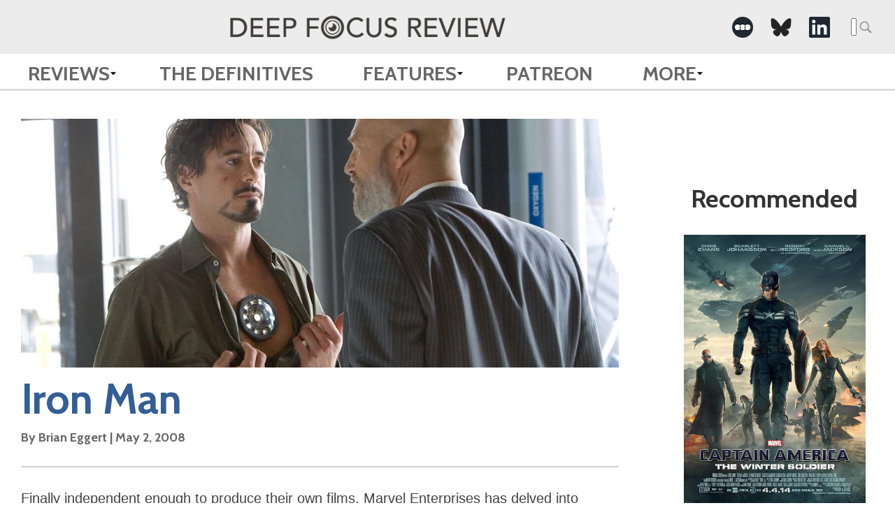

--- FILE ---
content_type: text/html; charset=UTF-8
request_url: https://www.deepfocusreview.com/reviews/iron-man/
body_size: 11984
content:


<!DOCTYPE HTML>
<html lang="en-US" class="no-js">
	<head>
		<meta charset="utf-8">
		
		<meta name="content-type" value="text/html">
		<meta name="viewport" content="width=device-width, initial-scale=1.0">
		<link rel="apple-touch-icon" sizes="57x57" href="https://www.deepfocusreview.com/wp-content/themes/dfr-2024/img/favicon/apple-icon-57x57.png">
		<link rel="apple-touch-icon" sizes="60x60" href="https://www.deepfocusreview.com/wp-content/themes/dfr-2024/img/favicon/apple-icon-60x60.png">
		<link rel="apple-touch-icon" sizes="72x72" href="https://www.deepfocusreview.com/wp-content/themes/dfr-2024/img/favicon/apple-icon-72x72.png">
		<link rel="apple-touch-icon" sizes="76x76" href="https://www.deepfocusreview.com/wp-content/themes/dfr-2024/img/favicon/apple-icon-76x76.png">
		<link rel="apple-touch-icon" sizes="114x114" href="https://www.deepfocusreview.com/wp-content/themes/dfr-2024/img/favicon/apple-icon-114x114.png">
		<link rel="apple-touch-icon" sizes="120x120" href="https://www.deepfocusreview.com/wp-content/themes/dfr-2024/img/favicon/apple-icon-120x120.png">
		<link rel="apple-touch-icon" sizes="144x144" href="https://www.deepfocusreview.com/wp-content/themes/dfr-2024/img/favicon/apple-icon-144x144.png">
		<link rel="apple-touch-icon" sizes="152x152" href="https://www.deepfocusreview.com/wp-content/themes/dfr-2024/img/favicon/apple-icon-152x152.png">
		<link rel="apple-touch-icon" sizes="180x180" href="https://www.deepfocusreview.com/wp-content/themes/dfr-2024/img/favicon/apple-icon-180x180.png">
		<link rel="icon" type="image/png" sizes="192x192"  href="https://www.deepfocusreview.com/wp-content/themes/dfr-2024/img/favicon/android-icon-192x192.png">
		<link rel="icon" type="image/png" sizes="32x32" href="https://www.deepfocusreview.com/wp-content/themes/dfr-2024/img/favicon/favicon-32x32.png">
		<link rel="icon" type="image/png" sizes="96x96" href="https://www.deepfocusreview.com/wp-content/themes/dfr-2024/img/favicon/favicon-96x96.png">
		<link rel="icon" type="image/png" sizes="16x16" href="https://www.deepfocusreview.com/wp-content/themes/dfr-2024/img/favicon/favicon-16x16.png">
		<!-- link rel="manifest" href="/img/favicon/manifest.json" -->
		<meta name="msapplication-TileColor" content="#ffffff">
		<meta name="msapplication-TileImage" content="https://www.deepfocusreview.com/wp-content/themes/dfr-2024/img/favicon/ms-icon-144x144.png">
		<meta name="theme-color" content="#ffffff">
		<script>
		  (function(i,s,o,g,r,a,m){i['GoogleAnalyticsObject']=r;i[r]=i[r]||function(){
		  (i[r].q=i[r].q||[]).push(arguments)},i[r].l=1*new Date();a=s.createElement(o),
		  m=s.getElementsByTagName(o)[0];a.async=1;a.src=g;m.parentNode.insertBefore(a,m)
		  })(window,document,'script','https://www.google-analytics.com/analytics.js','ga');

		  ga('create', 'UA-88334915-1', 'auto');
		  ga('send', 'pageview');
		</script>
		<meta name="google-site-verification" content="hpQVlg79AN8SSYt08SsU3KOKoFQER29ITO6dg8bPl6g" />
				<!-- start head -->
		<link rel="dns-prefetch" href="//cdn.hu-manity.co" />
		<!-- Cookie Compliance -->
		<script type="text/javascript">var huOptions = {"appID":"wwwdeepfocusreviewcom-8a62dda","currentLanguage":"en","blocking":false,"globalCookie":false,"isAdmin":false,"privacyConsent":true,"forms":[]};</script>
		<script type="text/javascript" src="https://cdn.hu-manity.co/hu-banner.min.js"></script><meta name='robots' content='index, follow, max-image-preview:large, max-snippet:-1, max-video-preview:-1' />

	<!-- This site is optimized with the Yoast SEO Premium plugin v26.5 (Yoast SEO v26.5) - https://yoast.com/wordpress/plugins/seo/ -->
	<title>Iron Man (2008) | Movie Review | Deep Focus Review</title>
	<meta name="description" content="Read a review and critical analysis of Iron Man by film critic Brian Eggert on Deep Focus Review." />
	<link rel="canonical" href="https://www.deepfocusreview.com/reviews/iron-man/" />
	<meta property="og:locale" content="en_US" />
	<meta property="og:type" content="article" />
	<meta property="og:title" content="Iron Man" />
	<meta property="og:description" content="Read a review and critical analysis of Iron Man by film critic Brian Eggert on Deep Focus Review." />
	<meta property="og:url" content="https://www.deepfocusreview.com/reviews/iron-man/" />
	<meta property="og:site_name" content="Deep Focus Review" />
	<meta property="article:modified_time" content="2024-11-07T21:16:36+00:00" />
	<meta property="og:image" content="https://www.deepfocusreview.com/wp-content/uploads/2024/07/Iron-Man-2008.jpg" />
	<meta property="og:image:width" content="1000" />
	<meta property="og:image:height" content="1482" />
	<meta property="og:image:type" content="image/jpeg" />
	<meta name="twitter:card" content="summary_large_image" />
	<meta name="twitter:label1" content="Est. reading time" />
	<meta name="twitter:data1" content="5 minutes" />
	<script type="application/ld+json" class="yoast-schema-graph">{"@context":"https://schema.org","@graph":[{"@type":"WebPage","@id":"https://www.deepfocusreview.com/reviews/iron-man/","url":"https://www.deepfocusreview.com/reviews/iron-man/","name":"Iron Man (2008) | Movie Review | Deep Focus Review","isPartOf":{"@id":"https://www.deepfocusreview.com/#website"},"primaryImageOfPage":{"@id":"https://www.deepfocusreview.com/reviews/iron-man/#primaryimage"},"image":{"@id":"https://www.deepfocusreview.com/reviews/iron-man/#primaryimage"},"thumbnailUrl":"https://www.deepfocusreview.com/wp-content/uploads/2024/07/Iron-Man-2008.jpg","datePublished":"2008-05-02T05:00:59+00:00","dateModified":"2024-11-07T21:16:36+00:00","description":"Read a review and critical analysis of Iron Man by film critic Brian Eggert on Deep Focus Review.","breadcrumb":{"@id":"https://www.deepfocusreview.com/reviews/iron-man/#breadcrumb"},"inLanguage":"en-US","potentialAction":[{"@type":"ReadAction","target":["https://www.deepfocusreview.com/reviews/iron-man/"]}]},{"@type":"ImageObject","inLanguage":"en-US","@id":"https://www.deepfocusreview.com/reviews/iron-man/#primaryimage","url":"https://www.deepfocusreview.com/wp-content/uploads/2024/07/Iron-Man-2008.jpg","contentUrl":"https://www.deepfocusreview.com/wp-content/uploads/2024/07/Iron-Man-2008.jpg","width":1000,"height":1482},{"@type":"BreadcrumbList","@id":"https://www.deepfocusreview.com/reviews/iron-man/#breadcrumb","itemListElement":[{"@type":"ListItem","position":1,"name":"Home","item":"https://www.deepfocusreview.com/"},{"@type":"ListItem","position":2,"name":"Reviews","item":"https://www.deepfocusreview.com/reviews/"},{"@type":"ListItem","position":3,"name":"Iron Man"}]},{"@type":"WebSite","@id":"https://www.deepfocusreview.com/#website","url":"https://www.deepfocusreview.com/","name":"Deep Focus Review","description":"Movie Reviews, Essays, and Analysis","publisher":{"@id":"https://www.deepfocusreview.com/#organization"},"alternateName":"DFR","potentialAction":[{"@type":"SearchAction","target":{"@type":"EntryPoint","urlTemplate":"https://www.deepfocusreview.com/?s={search_term_string}"},"query-input":{"@type":"PropertyValueSpecification","valueRequired":true,"valueName":"search_term_string"}}],"inLanguage":"en-US"},{"@type":"Organization","@id":"https://www.deepfocusreview.com/#organization","name":"Deep Focus Review","alternateName":"DFR","url":"https://www.deepfocusreview.com/","logo":{"@type":"ImageObject","inLanguage":"en-US","@id":"https://www.deepfocusreview.com/#/schema/logo/image/","url":"https://www.deepfocusreview.com/wp-content/uploads/2024/10/cropped-DFR-Favicon-5.png","contentUrl":"https://www.deepfocusreview.com/wp-content/uploads/2024/10/cropped-DFR-Favicon-5.png","width":512,"height":512,"caption":"Deep Focus Review"},"image":{"@id":"https://www.deepfocusreview.com/#/schema/logo/image/"},"sameAs":["https://www.instagram.com/deepfocusreview/","https://letterboxd.com/deepfocusreview/","https://www.linkedin.com/company/deep-focus-review/","https://www.threads.net/@deepfocusreview","https://bsky.app/profile/deepfocusreview.bsky.social"],"description":"Brian Eggert is a Tomatometer-Approved critic who writes about classic, independent, and mainstream cinema on Deep Focus Review. If you’re looking for new release recommendations or an appreciation of a longtime favorite, check out his in-depth essays, histories, and critical analyses. Deep Focus Review celebrates the movies you love and the hidden gems you have yet to discover.","email":"brian@deepfocusreview.com","legalName":"Deep Focus Review, LLC","foundingDate":"2007-01-01","numberOfEmployees":{"@type":"QuantitativeValue","minValue":"1","maxValue":"10"},"publishingPrinciples":"https://www.deepfocusreview.com/about/"}]}</script>
	<!-- / Yoast SEO Premium plugin. -->


<link rel='dns-prefetch' href='//www.deepfocusreview.com' />
<link rel='dns-prefetch' href='//www.googletagmanager.com' />
<link rel='dns-prefetch' href='//fonts.googleapis.com' />
<link rel='dns-prefetch' href='//pagead2.googlesyndication.com' />
<link rel="alternate" type="application/rss+xml" title="Deep Focus Review &raquo; Feed" href="https://www.deepfocusreview.com/feed/" />
<link rel="alternate" type="application/rss+xml" title="Deep Focus Review &raquo; Comments Feed" href="https://www.deepfocusreview.com/comments/feed/" />
<link rel="alternate" type="application/rss+xml" title="Deep Focus Review &raquo; Iron Man Comments Feed" href="https://www.deepfocusreview.com/reviews/iron-man/feed/" />
<link rel="alternate" title="oEmbed (JSON)" type="application/json+oembed" href="https://www.deepfocusreview.com/wp-json/oembed/1.0/embed?url=https%3A%2F%2Fwww.deepfocusreview.com%2Freviews%2Firon-man%2F" />
<link rel="alternate" title="oEmbed (XML)" type="text/xml+oembed" href="https://www.deepfocusreview.com/wp-json/oembed/1.0/embed?url=https%3A%2F%2Fwww.deepfocusreview.com%2Freviews%2Firon-man%2F&#038;format=xml" />
<style id='wp-img-auto-sizes-contain-inline-css' type='text/css'>
img:is([sizes=auto i],[sizes^="auto," i]){contain-intrinsic-size:3000px 1500px}
/*# sourceURL=wp-img-auto-sizes-contain-inline-css */
</style>
<style id='wp-block-library-inline-css' type='text/css'>
:root{--wp-block-synced-color:#7a00df;--wp-block-synced-color--rgb:122,0,223;--wp-bound-block-color:var(--wp-block-synced-color);--wp-editor-canvas-background:#ddd;--wp-admin-theme-color:#007cba;--wp-admin-theme-color--rgb:0,124,186;--wp-admin-theme-color-darker-10:#006ba1;--wp-admin-theme-color-darker-10--rgb:0,107,160.5;--wp-admin-theme-color-darker-20:#005a87;--wp-admin-theme-color-darker-20--rgb:0,90,135;--wp-admin-border-width-focus:2px}@media (min-resolution:192dpi){:root{--wp-admin-border-width-focus:1.5px}}.wp-element-button{cursor:pointer}:root .has-very-light-gray-background-color{background-color:#eee}:root .has-very-dark-gray-background-color{background-color:#313131}:root .has-very-light-gray-color{color:#eee}:root .has-very-dark-gray-color{color:#313131}:root .has-vivid-green-cyan-to-vivid-cyan-blue-gradient-background{background:linear-gradient(135deg,#00d084,#0693e3)}:root .has-purple-crush-gradient-background{background:linear-gradient(135deg,#34e2e4,#4721fb 50%,#ab1dfe)}:root .has-hazy-dawn-gradient-background{background:linear-gradient(135deg,#faaca8,#dad0ec)}:root .has-subdued-olive-gradient-background{background:linear-gradient(135deg,#fafae1,#67a671)}:root .has-atomic-cream-gradient-background{background:linear-gradient(135deg,#fdd79a,#004a59)}:root .has-nightshade-gradient-background{background:linear-gradient(135deg,#330968,#31cdcf)}:root .has-midnight-gradient-background{background:linear-gradient(135deg,#020381,#2874fc)}:root{--wp--preset--font-size--normal:16px;--wp--preset--font-size--huge:42px}.has-regular-font-size{font-size:1em}.has-larger-font-size{font-size:2.625em}.has-normal-font-size{font-size:var(--wp--preset--font-size--normal)}.has-huge-font-size{font-size:var(--wp--preset--font-size--huge)}.has-text-align-center{text-align:center}.has-text-align-left{text-align:left}.has-text-align-right{text-align:right}.has-fit-text{white-space:nowrap!important}#end-resizable-editor-section{display:none}.aligncenter{clear:both}.items-justified-left{justify-content:flex-start}.items-justified-center{justify-content:center}.items-justified-right{justify-content:flex-end}.items-justified-space-between{justify-content:space-between}.screen-reader-text{border:0;clip-path:inset(50%);height:1px;margin:-1px;overflow:hidden;padding:0;position:absolute;width:1px;word-wrap:normal!important}.screen-reader-text:focus{background-color:#ddd;clip-path:none;color:#444;display:block;font-size:1em;height:auto;left:5px;line-height:normal;padding:15px 23px 14px;text-decoration:none;top:5px;width:auto;z-index:100000}html :where(.has-border-color){border-style:solid}html :where([style*=border-top-color]){border-top-style:solid}html :where([style*=border-right-color]){border-right-style:solid}html :where([style*=border-bottom-color]){border-bottom-style:solid}html :where([style*=border-left-color]){border-left-style:solid}html :where([style*=border-width]){border-style:solid}html :where([style*=border-top-width]){border-top-style:solid}html :where([style*=border-right-width]){border-right-style:solid}html :where([style*=border-bottom-width]){border-bottom-style:solid}html :where([style*=border-left-width]){border-left-style:solid}html :where(img[class*=wp-image-]){height:auto;max-width:100%}:where(figure){margin:0 0 1em}html :where(.is-position-sticky){--wp-admin--admin-bar--position-offset:var(--wp-admin--admin-bar--height,0px)}@media screen and (max-width:600px){html :where(.is-position-sticky){--wp-admin--admin-bar--position-offset:0px}}
/*wp_block_styles_on_demand_placeholder:6975b8bca8d97*/
/*# sourceURL=wp-block-library-inline-css */
</style>
<style id='classic-theme-styles-inline-css' type='text/css'>
/*! This file is auto-generated */
.wp-block-button__link{color:#fff;background-color:#32373c;border-radius:9999px;box-shadow:none;text-decoration:none;padding:calc(.667em + 2px) calc(1.333em + 2px);font-size:1.125em}.wp-block-file__button{background:#32373c;color:#fff;text-decoration:none}
/*# sourceURL=/wp-includes/css/classic-themes.min.css */
</style>
<link rel='stylesheet' id='dfr-style-css' href='https://www.deepfocusreview.com/wp-content/themes/dfr-2024/style.css?ver=1738732759' type='text/css' media='' />
<link rel='stylesheet' id='dfr-app-css' href='https://www.deepfocusreview.com/wp-content/themes/dfr-2024/app.css?ver=1768597048' type='text/css' media='' />
<link rel='stylesheet' id='google_fonts-css' href='https://fonts.googleapis.com/css?family=Cabin:700' type='text/css' media='all' />
<script type="text/javascript" src="https://www.deepfocusreview.com/wp-includes/js/jquery/jquery.min.js?ver=3.7.1" id="jquery-core-js"></script>
<script type="text/javascript" src="https://www.deepfocusreview.com/wp-includes/js/jquery/jquery-migrate.min.js?ver=3.4.1" id="jquery-migrate-js"></script>

<!-- Google tag (gtag.js) snippet added by Site Kit -->
<!-- Google Analytics snippet added by Site Kit -->
<script type="text/javascript" src="https://www.googletagmanager.com/gtag/js?id=GT-NFDC8ZZ" id="google_gtagjs-js" async></script>
<script type="text/javascript" id="google_gtagjs-js-after">
/* <![CDATA[ */
window.dataLayer = window.dataLayer || [];function gtag(){dataLayer.push(arguments);}
gtag("set","linker",{"domains":["www.deepfocusreview.com"]});
gtag("js", new Date());
gtag("set", "developer_id.dZTNiMT", true);
gtag("config", "GT-NFDC8ZZ");
//# sourceURL=google_gtagjs-js-after
/* ]]> */
</script>
<link rel="https://api.w.org/" href="https://www.deepfocusreview.com/wp-json/" /><link rel="EditURI" type="application/rsd+xml" title="RSD" href="https://www.deepfocusreview.com/xmlrpc.php?rsd" />
<meta name="generator" content="WordPress 6.9" />
<link rel='shortlink' href='https://www.deepfocusreview.com/?p=3835' />
<meta name="generator" content="Site Kit by Google 1.167.0" />		<style type="text/css">
			body { background-color:#ececec; }
			footer { background-color:#666666; }
			.df-mainContent a,
			#reviewalpha a,
			.df-resultList a,
			#disqus_thread a { color:#2472b0; }
			.df-mainnav .menu-item a { color:#666666; }
			.df-sidebarContent h3 { color:#333333; }
			.df-sideRail li, .df-sideRail li a { color:#666666; }
			.df-filmInfoBox a { color:#1e4b96; }
			.df-mainContent, .df-term-li a, .df-term-supp a, .df-resultList, .df-termIndex .df-termContent, .df-calList { color:#555555; }
			.star-icon.full:before, .star-icon.half:before { color:#fde16d; }
			.df-sidebarContent .star-icon.full:before, .df-sidebarContent .star-icon.half:before, .df-resultList .star-icon.full:before, .df-resultList .star-icon.half:before, .df-term-li .star-icon.full:before, .df-term-li .star-icon.half:before { color:#666666; }
		</style>
	<meta name="keywords" content="Superhero" />
	<meta name="article-author" content="Brian Eggert" />
	<meta name="description" content="Finally independent enough to produce their own films, Marvel Enterprises has delved into motion picture territory to produce their first self-finance" />

	<meta property="og:description" content="Finally independent enough to produce their own films, Marvel Enterprises has delved into motion picture territory to produce their first self-finance" />
	<meta property="og:type" content="article" />
	<meta property="og:site_name" content="Deep Focus Review" />
	<meta property="og:url" content="https://www.deepfocusreview.com/reviews/iron-man/" />
	<meta property="og:image" content="https://www.deepfocusreview.com/wp-content/uploads/2024/07/Iron-Man-2008-202x300.jpg" />

	<meta name="twitter:card" content="summary" />
	<meta name="twitter:url" content="https://www.deepfocusreview.com/reviews/iron-man/" />
	<meta name="twitter:title" content="Iron Man" />
	<meta name="twitter:description" content="Finally independent enough to produce their own films, Marvel Enterprises has delved into motion picture territory to produce their first self-finance" />
	<meta name="twitter:image:src" content="https://www.deepfocusreview.com/wp-content/uploads/2024/07/Iron-Man-2008-202x300.jpg" />
	<meta name="twitter:site" content="@DeepFocusReview" />
	
<!-- Google AdSense meta tags added by Site Kit -->
<meta name="google-adsense-platform-account" content="ca-host-pub-2644536267352236">
<meta name="google-adsense-platform-domain" content="sitekit.withgoogle.com">
<!-- End Google AdSense meta tags added by Site Kit -->

<!-- Google AdSense snippet added by Site Kit -->
<script type="text/javascript" async="async" src="https://pagead2.googlesyndication.com/pagead/js/adsbygoogle.js?client=ca-pub-9515232979034288&amp;host=ca-host-pub-2644536267352236" crossorigin="anonymous"></script>

<!-- End Google AdSense snippet added by Site Kit -->
<link rel="icon" href="https://www.deepfocusreview.com/wp-content/uploads/2024/10/cropped-DFR-Favicon-5-32x32.png" sizes="32x32" />
<link rel="icon" href="https://www.deepfocusreview.com/wp-content/uploads/2024/10/cropped-DFR-Favicon-5-192x192.png" sizes="192x192" />
<link rel="apple-touch-icon" href="https://www.deepfocusreview.com/wp-content/uploads/2024/10/cropped-DFR-Favicon-5-180x180.png" />
<meta name="msapplication-TileImage" content="https://www.deepfocusreview.com/wp-content/uploads/2024/10/cropped-DFR-Favicon-5-270x270.png" />
		<!-- end head -->
	</head>
	<body class="wp-singular reviews-template-default single single-reviews postid-3835 wp-theme-dfr-2024 cookies-not-set">
		<header class="df-mainnav">
			<div class="top-section">
				<div class="container">
											<div class="header-logo">
							<a href="https://www.deepfocusreview.com" class="logo">
								<img src="https://www.deepfocusreview.com/wp-content/uploads/2024/10/deepfocusreview-logo-header.png" alt="deepfocusreview logo">
							</a>
						</div>	
										
					
					<div class="top__right">
						<div class="social">
							<ul class="social-links"> 
    
                    <li class="social__">
                <a href="https://letterboxd.com/deepfocusreview/" target="_blank" aria-label=" -Social Media Link"><img src="https://www.deepfocusreview.com/wp-content/uploads/2022/05/letterboxd-icon-2.png" alt="Deep Focus Review - " class="icon"></a>
            </li>
                    <li class="social__">
                <a href="https://bsky.app/profile/deepfocusreview.bsky.social" target="_blank" aria-label=" -Social Media Link"><img src="https://www.deepfocusreview.com/wp-content/uploads/2025/02/bluesky.png" alt="Deep Focus Review - " class="icon"></a>
            </li>
                    <li class="social__">
                <a href="https://www.linkedin.com/company/deep-focus-review/" target="_blank" aria-label=" -Social Media Link"><img src="https://www.deepfocusreview.com/wp-content/uploads/2022/05/linkedin-icon-2.png" alt="Deep Focus Review - " class="icon"></a>
            </li>
        
    </ul>						</div>
						<div class="search">
							
				<form role="search" method="get" class="search-form" action="/">
					<label>
						<span class="acc-text">Search for:</span>
						<input type="search" class="search-field" placeholder="Search &hellip;" value="" name="s" />
					</label>
					<input type="submit" class="search-submit" width="25" height="25">
				</form>						</div>
					</div>
				</div>

			</div>
			
			<nav role="navigation" itemscope itemtype="http://www.schema.org/SiteNavigationElement">
				<div class="container">
					<div class="menu-main-menu-container"><ul id="menu-main-menu" class="primary-menu"><li id="menu-item-8887" class="menu-item menu-item-type-post_type_archive menu-item-object-reviews menu-item-has-children menu-item-8887"><a href="https://www.deepfocusreview.com/reviews/">Reviews</a>
<ul class="sub-menu">
	<li id="menu-item-27704" class="menu-item menu-item-type-custom menu-item-object-custom menu-item-27704"><a href="https://www.deepfocusreview.com/reviews/">Reviews A-Z</a></li>
	<li id="menu-item-27706" class="menu-item menu-item-type-custom menu-item-object-custom menu-item-27706"><a href="https://www.deepfocusreview.com/category/readers-choice">Reader&#8217;s Choice</a></li>
	<li id="menu-item-27707" class="menu-item menu-item-type-custom menu-item-object-custom menu-item-27707"><a href="https://www.deepfocusreview.com/category/short-takes/">Short Takes</a></li>
	<li id="menu-item-27705" class="menu-item menu-item-type-custom menu-item-object-custom menu-item-27705"><a href="https://www.deepfocusreview.com/category/patreon-exclusive/">Patreon Exclusive</a></li>
</ul>
</li>
<li id="menu-item-8888" class="menu-item menu-item-type-post_type_archive menu-item-object-definitives menu-item-8888"><a href="https://www.deepfocusreview.com/definitives/">The Definitives</a></li>
<li id="menu-item-27714" class="menu-item menu-item-type-custom menu-item-object-custom menu-item-has-children menu-item-27714"><a>Features</a>
<ul class="sub-menu">
	<li id="menu-item-27717" class="menu-item menu-item-type-custom menu-item-object-custom menu-item-27717"><a href="https://www.deepfocusreview.com/topic/lists/">Lists</a></li>
	<li id="menu-item-30055" class="menu-item menu-item-type-custom menu-item-object-custom menu-item-30055"><a href="https://www.deepfocusreview.com/category/guest-appearances/the-cinefiles/">The CineFiles</a></li>
	<li id="menu-item-27719" class="menu-item menu-item-type-custom menu-item-object-custom menu-item-27719"><a href="https://www.deepfocusreview.com/category/guest-appearances/">Guest Appearances</a></li>
	<li id="menu-item-27718" class="menu-item menu-item-type-custom menu-item-object-custom menu-item-27718"><a href="https://www.deepfocusreview.com/topic/festival-coverage/">Festival Coverage</a></li>
	<li id="menu-item-27716" class="menu-item menu-item-type-custom menu-item-object-custom menu-item-27716"><a href="https://www.deepfocusreview.com/topic/film-editorials/">Film Editorials</a></li>
</ul>
</li>
<li id="menu-item-13956" class="menu-item menu-item-type-custom menu-item-object-custom menu-item-13956"><a href="https://www.patreon.com/join/deepfocusreview?">Patreon</a></li>
<li id="menu-item-27708" class="menu-item menu-item-type-custom menu-item-object-custom menu-item-has-children menu-item-27708"><a>More</a>
<ul class="sub-menu">
	<li id="menu-item-27709" class="menu-item menu-item-type-custom menu-item-object-custom menu-item-27709"><a href="https://www.deepfocusreview.com/about/">About DFR</a></li>
	<li id="menu-item-27711" class="menu-item menu-item-type-custom menu-item-object-custom menu-item-27711"><a href="https://www.deepfocusreview.com/contact-us/">Contact</a></li>
	<li id="menu-item-27712" class="menu-item menu-item-type-custom menu-item-object-custom menu-item-27712"><a href="https://www.deepfocusreview.com/support-dfr/">Support DFR</a></li>
	<li id="menu-item-28748" class="menu-item menu-item-type-post_type menu-item-object-post menu-item-28748"><a href="https://www.deepfocusreview.com/brian-eggert-named-ifcas-2024-critic-of-the-year/">IFCA’s 2024 Critic of the Year</a></li>
	<li id="menu-item-27710" class="menu-item menu-item-type-custom menu-item-object-custom menu-item-27710"><a href="https://www.deepfocusreview.com/bibliography/">Bibliography</a></li>
	<li id="menu-item-27938" class="menu-item menu-item-type-custom menu-item-object-custom menu-item-27938"><a href="http://tee.pub/lic/ZioNBKN99c8">TeePublic Store</a></li>
	<li id="menu-item-27713" class="menu-item menu-item-type-custom menu-item-object-custom menu-item-27713"><a href="https://www.deepfocusreview.com/friends-and-fellow-critics/">Friends and Fellow Critics</a></li>
</ul>
</li>
</ul></div>				</div>
			</nav>
			
				
		
			
			
		</header>
		<div class="df-rails">
			<div class="df-mainRail df-rail">
			
										<div class="df-mainContainer">
					<article id="review" class="df-review single-review" itemscope itemtype="http://schema.org/Review">
						
						<!-- if the current post type is reviews show this title else show a different title
						 -->
						<div class="single__pt">
													<h2></h2>
												</div>
					
						

						<div class="single__featured-image aspect-landscape">
							<img src="https://www.deepfocusreview.com/wp-content/uploads/2017/01/iron-man.jpg" srcset="https://www.deepfocusreview.com/wp-content/uploads/2017/01/iron-man.jpg 1200w, https://www.deepfocusreview.com/wp-content/uploads/2017/01/iron-man-150x63.jpg 150w, https://www.deepfocusreview.com/wp-content/uploads/2017/01/iron-man-300x125.jpg 300w, https://www.deepfocusreview.com/wp-content/uploads/2017/01/iron-man-768x320.jpg 768w, https://www.deepfocusreview.com/wp-content/uploads/2017/01/iron-man.jpg 1024w, https://www.deepfocusreview.com/wp-content/uploads/2017/01/iron-man-30x13.jpg 30w" sizes="(max-width: 1200px) 100vw, 1200px" class="df-titleBG" alt="Iron Man">
						</div>

						<div class="single__heading">
							<h1>
								Iron Man															</h1>
							<div class="details">
															<h4 itemprop="author" itemscope="itemscope" itemtype="http://schema.org/Person">By <span itemprop="name">Brian Eggert</span> | <time class="df-date" datetime="2008-05-02" content="2008-05-02" itemprop="datePublished">May 2, 2008</time></h4>
														<meta itemprop="publisher" content="Deep Focus Review">
							</div>
						</div>

						<div class="single-review__content">
							<p>Finally independent enough to produce their own films, Marvel Enterprises has delved into motion picture territory to produce their first self-financed venture, an adaptation of their metal-clad superhero comic <em>Iron</em><em> Man.</em> Hiring director Jon Favreau was their first correct decision, as Marvel producer Avi Arad collaborated with Favreau (acting) on the dud <em>Daredevil</em>. But their greatest success was not conceiving the hero’s eye-popping technology or translating the story with a pitch-perfect realization for film (though both are true of this project); rather, the genius here lies in casting Robert Downey Jr. as Tony Stark.</p>
<p>Bazillionaire weapons manufacturer, smart-mouthed genius, and reckless celebrity playboy all describe Stark, whom Downey Jr. embodies with lovable bravado. Indeed, Favreau admits he cast the once-maligned star because both actor and character share similar traits. Downey Jr.’s long battle with drug addiction was well publicized years back, while Stark has similar dark territory. The comic character is a known alcoholic, though Favreau omitted that detail in the film, alluding to Stark’s dependence on the drink throughout, but never in such a manner that we raise an eyebrow. No, Stark’s affliction for this origin story is his conscience, weighing down on him heavily after seeing the horrors birthed from his life’s work. The story begins with Stark pitching his company’s latest missile design, the Jericho, to the American military in Afghanistan. He quips to laughing soldiers that peace never earned him a dollar. All at once they’re attacked by an ambiguous terrorist group using weapons with “Stark Industries” stenciled on the side.</p>
<p>Imprisoned and barely alive, Stark requires a magnetic heart doohickey to survive, linking the character forevermore with technology to a physical extreme. He&#8217;s told to build a Jericho missile by his captors—or else—but instead he constructs an armored metal suit to escape, delivering a wallop to his kidnappers in the process. Upon returning home, he finds his company’s long-standing-yet-irresponsible war profiteering shame-worthy, seeing directly what damage his own weapons cause. The company’s Number Two, the chrome-dome Obadiah Stane (Jeff Bridges, surprisingly well-suited for his seedy role) balks at Stark’s initiative to abstain Stark Industries from future arms dealings, hardened on logic that those with the biggest guns keep the peace (and incidentally, the dollars that go with weapon sales). And so, keeping his plot secret, Stark builds himself a streamlined suit capable of flight, with a seemingly unlimited source of power, and wowing sci-fi weapons to boot. Rather than sell his suit to the highest bidder within the American government, Stark initiates a personal quest to rid the world of weapons he created that now cause misery abound.</p>
<p><img fetchpriority="high" decoding="async" class="alignright size-full wp-image-9603" src="https://www.deepfocusreview.com/wp-content/uploads/2012/05/iron_man_1.jpg" alt="" width="530" height="335" srcset="https://www.deepfocusreview.com/wp-content/uploads/2012/05/iron_man_1.jpg 530w, https://www.deepfocusreview.com/wp-content/uploads/2012/05/iron_man_1-150x95.jpg 150w, https://www.deepfocusreview.com/wp-content/uploads/2012/05/iron_man_1-300x190.jpg 300w, https://www.deepfocusreview.com/wp-content/uploads/2012/05/iron_man_1-30x19.jpg 30w, https://www.deepfocusreview.com/wp-content/uploads/2012/05/iron_man_1.jpg 1024w" sizes="(max-width: 530px) 100vw, 530px" />Scenes with the Iron Man suit are given incredible personality, not only because Downey Jr.’s rampant, improvised dialogue is maintained, but because we’re not watching a clunky piece of machinery operate. This isn’t <em>Robocop</em>, after all. Effects wizards at Industrial Light &amp; Magic helped construct a suit that moves freely with an actor inside, allowing for maximum flexibility. Granted, more complicated scenes of flight and battle are rendered with flawless CGI, but we never feel an absence of humanity when Iron Man is in action. Possibly because Downey Jr.’s personality is vivid enough to penetrate adamantium.</p>
<p>What an unlikely hero Downey Jr. makes on and offscreen. Immediately embodying Stark’s lovable rogue persona, even his scenes shared with inanimate objects are funny. A number of the film’s best, most hilarious moments involve Stark inventing the Iron Man suit, which was thankfully a long process not rushed in some cheesy montage. We grow to adore the character and the metallic mask because we witness its assembly from start to finish as a labor of love. Perpetually joy-ridden and dazzled by the confident stylings of Stark’s crackerjack wit, Downey Jr. steals the character for himself and makes this movie exclusively his, which by no means is a negative.  Iron Man, Tony Stark, and indeed Robert Downey Jr. make up a sort of rock ‘n’ roll team befitting hard-edged guitar riffs. Ramin Djawadi’s heavy metal score more than accommodates, leading inevitably to Black Sabbath’s “Iron Man” to ring over the end credits. Sewing in grandiose, important music might have given the film an inaccurate takes-itself-too-seriously message.</p>
<p>The chemistry between Downey Jr. and Gwyneth Paltrow, playing Stark’s dutiful and lovelorn scarlet-haired secretary Pepper Potts, works simply and believably. Also present in the cast is Terrence Howard, playing Stark’s friend and soon-to-be apprentice Jim Rhodes, likely to become War Machine in a possible sequel (Rhodes takes a look at Stark’s silver prototype armor and confirms “Next time.”). Every Marvel comic-to-film adaptation needs a Stan Lee appearance; here he’s mistaken for another kind of playboy. Keep an eye out for Favreau making a welcomed cameo as Stark’s bodyguard. And you may also want to wait after the credits for a brief special appearance by none other than… well, just wait and see.</p>
<p>Marvel’s money troubles over the years are no secret; they’ve regrouped by way of financially successful adaptations that allowed for this self-produced effort, without the need for Hollywood to put on its “creative” cap. Instead, Paramount Pictures only distributed Marvel’s picture. Should Marvel’s product do as well as expected, word has it all interested parties expect to get underway on a sequel for release as soon as 2010. Furthermore, Favreau has dropped mention in more than one interview of his plans for a potential trilogy. Couldn’t come quickly enough for this critic. His film tops Marvel’s adaptations, reaching the rare greatness of <em>Spider-Man 2</em> and <em>X2: X-Men United</em>. My only hope is that Favreau’s prospective sequel(s) would outdo the original as certainly as those films outdid theirs, which, considering its basis, seems quite the task.</p>
<p>Favreau’s direction may not have the conceptual stylistic application of, say, Christopher Nolan on <em>Batman Begins</em> or Guillermo Del Toro on <em>Hellboy</em>, but his approach fits the characters within. Notice the balance between blockbuster-sized thrills and rewarding narrative structure; such equilibrium is a rare treat. I think Favreau has found a perfect symmetry of popcorn-munching fun, relevant thematic content, and strong storytelling. <em>Iron Man</em> reaches the pinnacle, and surely goes above the comic genre to become one of the most enjoyable escapist films in recent memory.</p>
						</div>

						<div class="stars">
						<span itemprop="reviewRating" itemscope itemtype="http://schema.org/Rating"><span class="acc-text">4 Stars</span><span class="star-rating" aria-hidden="true"><i class="star-icon full">&#9734;</i><i class="star-icon full">&#9734;</i><i class="star-icon full">&#9734;</i><i class="star-icon full">&#9734;</i></span><meta itemprop="ratingValue" content="4"><meta itemprop="worstRating" content="0.0"><meta itemprop="bestRating" content="4.0"></span>						</div>

						<div class="review__film-details" itemprop="itemReviewed" itemscope itemtype="http://schema.org/Movie">
						<meta itemprop="name" content="Iron Man">
						<meta itemprop="dateCreated" content="2008-05-02">
						<meta itemprop="image" content="https://www.deepfocusreview.com/wp-content/uploads/2017/01/iron-man.jpg">
							<div class="film-poster">
								<img width="1000" height="1482" src="https://www.deepfocusreview.com/wp-content/uploads/2024/07/Iron-Man-2008.jpg" class="attachment-full size-full wp-post-image" alt="Iron Man poster" decoding="async" srcset="https://www.deepfocusreview.com/wp-content/uploads/2024/07/Iron-Man-2008.jpg 1000w, https://www.deepfocusreview.com/wp-content/uploads/2024/07/Iron-Man-2008-202x300.jpg 202w, https://www.deepfocusreview.com/wp-content/uploads/2024/07/Iron-Man-2008-691x1024.jpg 691w, https://www.deepfocusreview.com/wp-content/uploads/2024/07/Iron-Man-2008-150x223.jpg 150w, https://www.deepfocusreview.com/wp-content/uploads/2024/07/Iron-Man-2008-768x1138.jpg 768w, https://www.deepfocusreview.com/wp-content/uploads/2024/07/Iron-Man-2008-163x241.jpg 163w, https://www.deepfocusreview.com/wp-content/uploads/2024/07/Iron-Man-2008-30x45.jpg 30w, https://www.deepfocusreview.com/wp-content/uploads/2024/07/Iron-Man-2008.jpg 1024w" sizes="(max-width: 1000px) 100vw, 1000px" />							</div>
							<div class="film-details">
								<dt>Director</dt>
								<dd><a href="https://www.deepfocusreview.com/director/jon-favreau/" rel="tag" itemprop="director" itemscope itemtype="http://schema.org/Person"><span itemprop="name">Jon Favreau</span></a></dd>
								
								<dt>Cast</dt>
								<dd><a href="https://www.deepfocusreview.com/actor/robert-downey-jr/" rel="tag" itemprop="actor" itemscope itemtype="http://schema.org/Person"><span itemprop="name">Robert Downey Jr.</span></a>, <a href="https://www.deepfocusreview.com/actor/terrence-howard/" rel="tag" itemprop="actor" itemscope itemtype="http://schema.org/Person"><span itemprop="name">Terrence Howard</span></a>, <a href="https://www.deepfocusreview.com/actor/jeff-bridges/" rel="tag" itemprop="actor" itemscope itemtype="http://schema.org/Person"><span itemprop="name">Jeff Bridges</span></a>, <a href="https://www.deepfocusreview.com/actor/shaun-toub/" rel="tag" itemprop="actor" itemscope itemtype="http://schema.org/Person"><span itemprop="name">Shaun Toub</span></a>, <a href="https://www.deepfocusreview.com/actor/gwyneth-paltrow/" rel="tag" itemprop="actor" itemscope itemtype="http://schema.org/Person"><span itemprop="name">Gwyneth Paltrow</span></a>, <a href="https://www.deepfocusreview.com/actor/jon-favreau/" rel="tag" itemprop="actor" itemscope itemtype="http://schema.org/Person"><span itemprop="name">Jon Favreau</span></a>, <a href="https://www.deepfocusreview.com/actor/samuel-l-jackson/" rel="tag" itemprop="actor" itemscope itemtype="http://schema.org/Person"><span itemprop="name">Samuel L. Jackson</span></a>, <a href="https://www.deepfocusreview.com/actor/clark-gregg/" rel="tag" itemprop="actor" itemscope itemtype="http://schema.org/Person"><span itemprop="name">Clark Gregg</span></a></dd>
								
								<dt>Rated</dt>
								<dd itemprop="contentRating">PG-13</dd>
								
								<dt>Runtime</dt>
								<dd>126 min.</dd>
								
								<dt>Release Date</dt>
								<dd>05/02/2008</dd>
							</div>
								
							
						</div>


						<div class="single-review_just-watch">
							
						
						</div>



						<div class="single-review__support">
															<h2>Thank You for Supporting Independent Film Criticism</h2>
<p data-start="214" data-end="500">If the work on DFR has added something meaningful to your love of movies, please consider supporting it.</p>
<p data-start="858" data-end="1076">Here are a few ways to show your support: make a <a href="https://www.paypal.com/donate/?hosted_button_id=GQ3AZUS5HF9ZA">one-time donation</a>, join DFR&#8217;s <a href="https://www.patreon.com/join/deepfocusreview?">Patreon</a> for access to exclusive writing, or <span style="box-sizing: border-box; margin: 0px; padding: 0px;"><a href="https://www.deepfocusreview.com/support-dfr/" target="_blank" rel="noopener"><strong>show your support in other ways</strong></a></span>.</p>
<p data-start="858" data-end="1076">Your contribution helps keep this site running independently. However you choose to support the site, please know that it’s appreciated.</p>
<p data-start="1078" data-end="1135">Thank you for reading, and for making this work possible.</p>
<p data-start="1137" data-end="1191" data-is-last-node="" data-is-only-node=""><strong data-start="1137" data-end="1191" data-is-last-node="">Brian Eggert | Critic, Founder<br data-start="1169" data-end="1172" />Deep Focus Review</strong></p>
													</div>
						<div class="single-review__trailer">
													</div>
						
					</article>
				</div>

				
					
				

				<div id="df-related" class="df-sidebarContent df-rightRail">
						
						
					<div id="related-list">
						<h3>Recommended</h3>
						<ul class="df-rrCoverList">
								<li>
		<a href="https://www.deepfocusreview.com/reviews/captain-america-the-winter-soldier/" onclick="ga('send', 'event', 'Related', 'Iron Man', 'Captain America: The Winter Soldier');">
			<img width="1000" height="1481" src="https://www.deepfocusreview.com/wp-content/uploads/2024/07/Captain-America-The-Winter-Soldier-2014.jpg" class="attachment-full size-full wp-post-image" alt="Captain America: The Winter Soldier poster" decoding="async" loading="lazy" srcset="https://www.deepfocusreview.com/wp-content/uploads/2024/07/Captain-America-The-Winter-Soldier-2014.jpg 1000w, https://www.deepfocusreview.com/wp-content/uploads/2024/07/Captain-America-The-Winter-Soldier-2014-203x300.jpg 203w, https://www.deepfocusreview.com/wp-content/uploads/2024/07/Captain-America-The-Winter-Soldier-2014-691x1024.jpg 691w, https://www.deepfocusreview.com/wp-content/uploads/2024/07/Captain-America-The-Winter-Soldier-2014-150x223.jpg 150w, https://www.deepfocusreview.com/wp-content/uploads/2024/07/Captain-America-The-Winter-Soldier-2014-768x1137.jpg 768w, https://www.deepfocusreview.com/wp-content/uploads/2024/07/Captain-America-The-Winter-Soldier-2014-163x241.jpg 163w, https://www.deepfocusreview.com/wp-content/uploads/2024/07/Captain-America-The-Winter-Soldier-2014-30x45.jpg 30w, https://www.deepfocusreview.com/wp-content/uploads/2024/07/Captain-America-The-Winter-Soldier-2014.jpg 1024w" sizes="auto, (max-width: 1000px) 100vw, 1000px" />
			<div class="title">Captain America: The Winter Soldier (2014)</div>
			

		</a>
	</li>
	<li>
		<a href="https://www.deepfocusreview.com/reviews/avengers-endgame/" onclick="ga('send', 'event', 'Related', 'Iron Man', 'Avengers: Endgame');">
			<img width="1000" height="1482" src="https://www.deepfocusreview.com/wp-content/uploads/2024/07/Avengers-Endgame-2019.jpg" class="attachment-full size-full wp-post-image" alt="Avengers: Endgame poster" decoding="async" loading="lazy" srcset="https://www.deepfocusreview.com/wp-content/uploads/2024/07/Avengers-Endgame-2019.jpg 1000w, https://www.deepfocusreview.com/wp-content/uploads/2024/07/Avengers-Endgame-2019-202x300.jpg 202w, https://www.deepfocusreview.com/wp-content/uploads/2024/07/Avengers-Endgame-2019-691x1024.jpg 691w, https://www.deepfocusreview.com/wp-content/uploads/2024/07/Avengers-Endgame-2019-150x223.jpg 150w, https://www.deepfocusreview.com/wp-content/uploads/2024/07/Avengers-Endgame-2019-768x1138.jpg 768w, https://www.deepfocusreview.com/wp-content/uploads/2024/07/Avengers-Endgame-2019-163x241.jpg 163w, https://www.deepfocusreview.com/wp-content/uploads/2024/07/Avengers-Endgame-2019-30x45.jpg 30w, https://www.deepfocusreview.com/wp-content/uploads/2024/07/Avengers-Endgame-2019.jpg 1024w" sizes="auto, (max-width: 1000px) 100vw, 1000px" />
			<div class="title">Avengers: Endgame (2019)</div>
			

		</a>
	</li>
	<li>
		<a href="https://www.deepfocusreview.com/reviews/x-men-first-class/" onclick="ga('send', 'event', 'Related', 'Iron Man', 'X-Men: First Class');">
			<img width="1000" height="1481" src="https://www.deepfocusreview.com/wp-content/uploads/2024/07/X-Men-First-Class-2011.jpg" class="attachment-full size-full wp-post-image" alt="X-Men: First Class poster" decoding="async" loading="lazy" srcset="https://www.deepfocusreview.com/wp-content/uploads/2024/07/X-Men-First-Class-2011.jpg 1000w, https://www.deepfocusreview.com/wp-content/uploads/2024/07/X-Men-First-Class-2011-203x300.jpg 203w, https://www.deepfocusreview.com/wp-content/uploads/2024/07/X-Men-First-Class-2011-691x1024.jpg 691w, https://www.deepfocusreview.com/wp-content/uploads/2024/07/X-Men-First-Class-2011-150x223.jpg 150w, https://www.deepfocusreview.com/wp-content/uploads/2024/07/X-Men-First-Class-2011-768x1137.jpg 768w, https://www.deepfocusreview.com/wp-content/uploads/2024/07/X-Men-First-Class-2011-163x241.jpg 163w, https://www.deepfocusreview.com/wp-content/uploads/2024/07/X-Men-First-Class-2011-30x45.jpg 30w, https://www.deepfocusreview.com/wp-content/uploads/2024/07/X-Men-First-Class-2011.jpg 1024w" sizes="auto, (max-width: 1000px) 100vw, 1000px" />
			<div class="title">X-Men: First Class (2011)</div>
			

		</a>
	</li>
						</ul>
					</div>
						
						<div id="block-16" class="widget widget_block widget_text">
<p></p>
</div>						<div id="review-list" class="df-tab">
							<h3>Latest Reviews</h3>
							<ol>
										
				<!-- building post previews -->
						<li>
							<a href="https://www.deepfocusreview.com/reviews/magellan/">
								<img width="1000" height="1450" src="https://www.deepfocusreview.com/wp-content/uploads/2026/01/Magellan-movie-poster.png" class="attachment-full size-full wp-post-image" alt="Magellan movie poster" decoding="async" loading="lazy" srcset="https://www.deepfocusreview.com/wp-content/uploads/2026/01/Magellan-movie-poster.png 1000w, https://www.deepfocusreview.com/wp-content/uploads/2026/01/Magellan-movie-poster-207x300.png 207w, https://www.deepfocusreview.com/wp-content/uploads/2026/01/Magellan-movie-poster-706x1024.png 706w, https://www.deepfocusreview.com/wp-content/uploads/2026/01/Magellan-movie-poster-150x218.png 150w, https://www.deepfocusreview.com/wp-content/uploads/2026/01/Magellan-movie-poster-768x1114.png 768w, https://www.deepfocusreview.com/wp-content/uploads/2026/01/Magellan-movie-poster-166x241.png 166w, https://www.deepfocusreview.com/wp-content/uploads/2026/01/Magellan-movie-poster-260x377.png 260w, https://www.deepfocusreview.com/wp-content/uploads/2026/01/Magellan-movie-poster-30x45.png 30w, https://www.deepfocusreview.com/wp-content/uploads/2026/01/Magellan-movie-poster.png 1024w" sizes="auto, (max-width: 1000px) 100vw, 1000px" />								<div class="excerpt">
																	</div>
								<div class="title">Magellan (2026)</div>
								

							</a>
						</li>		
				<!-- building post previews -->
						<li>
							<a href="https://www.deepfocusreview.com/reviews/mercy/">
								<img width="1000" height="1450" src="https://www.deepfocusreview.com/wp-content/uploads/2026/01/Mercy-movie-poster.png" class="attachment-full size-full wp-post-image" alt="Mercy movie poster" decoding="async" loading="lazy" srcset="https://www.deepfocusreview.com/wp-content/uploads/2026/01/Mercy-movie-poster.png 1000w, https://www.deepfocusreview.com/wp-content/uploads/2026/01/Mercy-movie-poster-207x300.png 207w, https://www.deepfocusreview.com/wp-content/uploads/2026/01/Mercy-movie-poster-706x1024.png 706w, https://www.deepfocusreview.com/wp-content/uploads/2026/01/Mercy-movie-poster-150x218.png 150w, https://www.deepfocusreview.com/wp-content/uploads/2026/01/Mercy-movie-poster-768x1114.png 768w, https://www.deepfocusreview.com/wp-content/uploads/2026/01/Mercy-movie-poster-166x241.png 166w, https://www.deepfocusreview.com/wp-content/uploads/2026/01/Mercy-movie-poster-260x377.png 260w, https://www.deepfocusreview.com/wp-content/uploads/2026/01/Mercy-movie-poster-30x45.png 30w, https://www.deepfocusreview.com/wp-content/uploads/2026/01/Mercy-movie-poster.png 1024w" sizes="auto, (max-width: 1000px) 100vw, 1000px" />								<div class="excerpt">
																	</div>
								<div class="title">Mercy (2026)</div>
								

							</a>
						</li>		
				<!-- building post previews -->
						<li>
							<a href="https://www.deepfocusreview.com/reviews/return-to-silent-hill/">
								<img width="1000" height="1450" src="https://www.deepfocusreview.com/wp-content/uploads/2026/01/Return-to-Silent-Hill-2026-movie-poster.png" class="attachment-full size-full wp-post-image" alt="Return to Silent Hill 2026 movie poster" decoding="async" loading="lazy" srcset="https://www.deepfocusreview.com/wp-content/uploads/2026/01/Return-to-Silent-Hill-2026-movie-poster.png 1000w, https://www.deepfocusreview.com/wp-content/uploads/2026/01/Return-to-Silent-Hill-2026-movie-poster-207x300.png 207w, https://www.deepfocusreview.com/wp-content/uploads/2026/01/Return-to-Silent-Hill-2026-movie-poster-706x1024.png 706w, https://www.deepfocusreview.com/wp-content/uploads/2026/01/Return-to-Silent-Hill-2026-movie-poster-150x218.png 150w, https://www.deepfocusreview.com/wp-content/uploads/2026/01/Return-to-Silent-Hill-2026-movie-poster-768x1114.png 768w, https://www.deepfocusreview.com/wp-content/uploads/2026/01/Return-to-Silent-Hill-2026-movie-poster-166x241.png 166w, https://www.deepfocusreview.com/wp-content/uploads/2026/01/Return-to-Silent-Hill-2026-movie-poster-260x377.png 260w, https://www.deepfocusreview.com/wp-content/uploads/2026/01/Return-to-Silent-Hill-2026-movie-poster-30x45.png 30w, https://www.deepfocusreview.com/wp-content/uploads/2026/01/Return-to-Silent-Hill-2026-movie-poster.png 1024w" sizes="auto, (max-width: 1000px) 100vw, 1000px" />								<div class="excerpt">
																	</div>
								<div class="title">Return to Silent Hill (2026)</div>
								

							</a>
						</li>							</ol>
						</div>
				</div>
				

			</div>
			
		</div>
		<footer>
			<div class="container">
				<div class="footer-logo">
									
							<a href="https://www.deepfocusreview.com" class="logo">
								<img src="https://www.deepfocusreview.com/wp-content/uploads/2024/10/deepfocusreview-logo.png" alt="deepfocusreview logo">
							</a>
					
									</div>
				<div class="footer__menu">
					<div class="footer-menu">
								
		<div class="menu-main-container"><ul id="menu-main" class="menu"><li id="menu-item-8878" class="menu-item menu-item-type-custom menu-item-object-custom menu-item-8878"><a href="/">Home</a></li>
<li id="menu-item-27937" class="menu-item menu-item-type-post_type menu-item-object-page menu-item-27937"><a href="https://www.deepfocusreview.com/contact-us/">Contact Us</a></li>
<li id="menu-item-27798" class="menu-item menu-item-type-post_type menu-item-object-page menu-item-privacy-policy menu-item-27798"><a rel="privacy-policy" href="https://www.deepfocusreview.com/privacy-policy/">Privacy Policy</a></li>
</ul></div>					</div>
					<div class="copyright">
						<p>Deep Focus Review &copy; 2006-2026. All rights reserved.   &nbsp;&nbsp;&nbsp;&nbsp;</p>
					</div>
				</div>
			</div>
		</footer>
		<script type="speculationrules">
{"prefetch":[{"source":"document","where":{"and":[{"href_matches":"/*"},{"not":{"href_matches":["/wp-*.php","/wp-admin/*","/wp-content/uploads/*","/wp-content/*","/wp-content/plugins/*","/wp-content/themes/dfr-2024/*","/*\\?(.+)"]}},{"not":{"selector_matches":"a[rel~=\"nofollow\"]"}},{"not":{"selector_matches":".no-prefetch, .no-prefetch a"}}]},"eagerness":"conservative"}]}
</script>
<script type="text/javascript" src="https://www.deepfocusreview.com/wp-content/themes/dfr-2024/js/jquery/jquery.colorbox-min.js?ver=6.9" id="df-colorbox-js"></script>
<script type="text/javascript" src="https://www.deepfocusreview.com/wp-content/themes/dfr-2024/js/dfr-min.js?ver=1.1.3" id="df-main-js"></script>
				<script>df_share_page();</script>
			</body>
</html>

--- FILE ---
content_type: text/html; charset=utf-8
request_url: https://www.google.com/recaptcha/api2/aframe
body_size: 267
content:
<!DOCTYPE HTML><html><head><meta http-equiv="content-type" content="text/html; charset=UTF-8"></head><body><script nonce="TQHFivBtPIdWhSAmvoqY-g">/** Anti-fraud and anti-abuse applications only. See google.com/recaptcha */ try{var clients={'sodar':'https://pagead2.googlesyndication.com/pagead/sodar?'};window.addEventListener("message",function(a){try{if(a.source===window.parent){var b=JSON.parse(a.data);var c=clients[b['id']];if(c){var d=document.createElement('img');d.src=c+b['params']+'&rc='+(localStorage.getItem("rc::a")?sessionStorage.getItem("rc::b"):"");window.document.body.appendChild(d);sessionStorage.setItem("rc::e",parseInt(sessionStorage.getItem("rc::e")||0)+1);localStorage.setItem("rc::h",'1769322687674');}}}catch(b){}});window.parent.postMessage("_grecaptcha_ready", "*");}catch(b){}</script></body></html>

--- FILE ---
content_type: text/css
request_url: https://www.deepfocusreview.com/wp-content/themes/dfr-2024/style.css?ver=1738732759
body_size: 3442
content:
/*
Theme Name: Deep Focus Review
Description: 2017 DFR Template
Version: 1.5.7
Author: M. Doucet
Author URI:  http://mdoucet.com
*/

html,body,div,span,applet,object,iframe,h1,h2,h3,h4,h5,h6,p,blockquote,pre,a,abbr,acronym,address,big,cite,code,del,dfn,em,img,ins,kbd,q,s,samp,small,strike,strong,sub,sup,tt,var,b,u,i,center,dl,dt,dd,ol,ul,li,fieldset,form,label,legend,table,caption,tbody,tfoot,thead,tr,th,td,article,aside,canvas,details,embed,figure,figcaption,footer,header,hgroup,menu,nav,output,ruby,section,summary,time,mark,audio,video{margin:0;padding:0;border:0;font-size:100%;font:inherit;vertical-align:baseline}article,aside,details,figcaption,figure,footer,header,hgroup,menu,nav,section{display:block}body{line-height:1}ol,ul{list-style:none}blockquote,q{quotes:none}blockquote:before,blockquote:after,q:before,q:after{content:'';content:none}table{border-collapse:collapse;border-spacing:0}body{background-color:#ececec;font:15px/1.2em sans-serif;height:100%;margin:0 auto;max-width:1400px}h1,h2,h3,h4,h5,h6{font-weight:700}b,strong{font-weight:700}i,em{font-style:italic}dl{overflow:auto}dt{clear:left;float:left;font-weight:700}dt:after{content:':\00a0'}dd{padding-bottom:.3em}pre{font-family:"Courier New",Courier,"Lucida Sans Typewriter","Lucida Typewriter",monospace}.df-mainContent p,.df-mainContent > ol,.df-mainContent > ul,#reviewalpha{margin:1.2em 0}.df-mainContent p{text-align:justify}.acc-text,.screen-reader-text,.says{clip:rect(1px,1px,1px,1px);display:block;height:1px;margin:-1px;overflow:hidden;position:absolute!important;width:1px;word-wrap:normal!important}.df-mainnav a,footer a,.df-sidebarContent a,.df-tilewall a,.df-termlist a,.page-numbers{text-decoration:none}.df-mainnav .menu-item a{white-space:nowrap}.df-mainnav,.df-sidebarContent{font-size:.95em}.df-sidebarContent h3,.df-mainnav nav{font-family:'Cabin',sans-serif;font-size:1.0em;font-weight:700}dl,.df-year,.df-term-section,.df-titleMain h4,.df-cal-item,#bibliography{font-size:.8em}.df-mainnav nav,.df-sidebarContent h3,footer h4{text-transform:uppercase}.df-mainContent blockquote{margin:1.2em 40px}.df-mainContent h1,.df-mainContent h2,.df-mainContent h3,.df-mainContent h4,.df-mainContent h5,.df-mainContent h6{line-height:1.2em;margin-top:1.2rem;margin-bottom:1.2rem}.df-mainContent h1{font-size:2em}.df-mainContent h2{font-size:1.8em}.df-mainContent h3{font-size:1.6em}.df-mainContent h4{font-size:1.4em}.df-mainContent h5{font-size:1.2em}.df-sideRail li,#bibliography li,#reviewalpha-list li,.df-termIndex .df-termContent li{list-style-type:square;margin:.5em 0 .5em 1.2em}.df-mainContent ol li{list-style-type:decimal}.df-mainContent ul li{list-style-type:square}.df-mainContent ol li,.df-mainContent ul li{margin:0 0 0 2em}.wp-caption{max-width:100%}#respond.comment-respond{display:none}.df-filmInfoBox a{color:#1e4b96}.df-mainContent a,#reviewalpha a,.df-resultList a,#disqus_thread a{color:#2472b0}.df-mainnav .menu-item a,.df-sidebarContent a{color:#666}.single .df-mainContent a{font-weight:700}.star-rating{display:inline-block}.star-icon{color:#ddd;display:inline-block;font-style:normal;position:relative}.star-icon + .star-icon{margin-left:.1em}.star-icon.full:before,.star-icon.half:before{color:#fde16d;content:'\2605';position:absolute;text-shadow:0 0 1px rgba(0,0,0,0.7)}.star-icon.half:before{overflow:hidden;width:50%}.df-term-li:nth-child(2n + 1) .star-icon,.df-resultList .star-icon{color:#c4c4c4}.df-titleBG{display:block;height:auto;width:100%}.df-titleMain,.df-titleAux{box-sizing:border-box;padding-bottom:5px;padding-top:5px}.df-titleMain{background-color:rgba(100,100,100,1);color:#fff;overflow:hidden}.df-titleAux,.pagination{background-color:rgba(50,50,50,1)}.df-titleMain h2,.df-titleAux h3{font-size:2em;line-height:1.2em}.df-titleAux h3{text-transform:uppercase}.df-titleAux p{font-style:italic}.df-titleMain h4 .df-author + .df-date:before{content:'| '}.df-titleMain h2,.df-titleMain h4,.df-titleAux h3{font-weight:400}.df-mainContent,.df-term-li a,.df-resultList,.df-termIndex .df-termContent,.df-calList{background-color:#fff;color:#555;display:block;overflow:hidden}.single .df-mainContent img,.page .df-mainContent img{display:block;height:auto;margin:1.2em auto;max-width:100%}.single .df-mainContent .wp-caption img,.page .df-mainContent .wp-caption img{margin:0 auto .5em}.wp-caption{margin:1.2em auto}.wp-caption p,figcaption p{font-size:.8em;font-style:italic;margin-top:.5em}#cboxOverlay{background-color:rgba(0,0,0,0.8);height:100%;left:0;position:fixed;top:0;width:100%}.cboxIframe{border:0;display:block;height:100%;margin:0;padding:0;width:100%}#cboxClose{background-color:transparent;border:0 none;bottom:-30px;color:#fff;left:0;position:absolute;text-transform:capitalize;width:100%}#colorbox,#cboxClose:active{outline:0 none}#cboxContent{background:#333;overflow:hidden}.df-mainRail{min-height:100px;overflow:auto;width:100%}.df-mainContent,.df-sidebarContent,#disqus_thread,.df-filmInfoBox,.df-resultList,.pagination,.df-termIndex .df-termContent,.df-titleMain,.df-titleAux{padding-left:1.2rem;padding-right:1.2rem}.df-term-li a,.df-term-supp a{padding:1.2rem}@media (min-width: 1024px){.df-review,.df-post{padding-right:1.2em}}.df-mainnav h1 a{display:block}.df-mainnav h1 img{display:block;margin:0 auto}.df-mainnav nav{margin:1em}.df-mainnav nav a:hover,.df-mainnav nav a:focus{text-decoration:underline}.df-mainnav ul{text-align:center}.df-mainnav li{display:inline;margin:0 20px;line-height:1.5em}.search-form{margin:1em auto;max-width:300px;overflow:hidden;padding-right:25px}.search-form .search-field{box-sizing:border-box;float:left;height:25px;width:100%}.search-form .search-submit{background:transparent url(img/button-search.png) no-repeat scroll 0 0;background-size:25px 25px;border:0 none;float:right;height:25px;margin-right:-25px;text-indent:-9000em;width:25px}footer{background-color:#666;font-size:.8em;margin-top:2em;padding:2em 0 1em;text-align:center}footer h4{color:#fff}footer a{color:#dfdfdf}footer .df-column + .df-column{margin-top:1em}footer .df-copyright{color:#ccc;padding-top:1.2em}.df-sidebarContent h3{margin:1.2em 0 .5em}.df-sidebarContent .df-rrCoverList a,.df-sidebarContent #review-list a{display:block}.df-sideRail ol{-moz-column-count:2;column-count:2;overflow:auto}.df-sideRail li:first-child{margin-top:0}.df-sideRail li:last-child{margin-bottom:0}.df-sidebarContent a:hover span,.df-sidebarContent a:focus span,.df-sidebarContent a:hover em,.df-sidebarContent a:focus em{text-decoration:underline}.df-sidebarContent .star-icon.full:before,.df-sidebarContent .star-icon.half:before,.df-resultList .star-icon.full:before,.df-resultList .star-icon.half:before,.df-term-li .star-icon.full:before,.df-term-li .star-icon.half:before{color:#666;text-shadow:none}.df-rrCoverList{overflow:auto}.df-rrCoverList > li{float:left;margin-right:2%;max-width:150px;text-align:center;width:31%}.df-rrCoverList > li:last-child{margin-right:0}.df-rrCoverList > li img{height:auto;width:100%}.df-featured-item{padding-bottom:1.2em;text-align:center}.df-sideRail .social-menu{margin-top:1.2em;overflow:hidden}.df-sideRail .social-menu li{display:inline-block;margin:0}.df-sideRail .social-menu li a{display:block;height:46px;text-indent:-9000em;width:46px}.social-menu .menu-rss{background-image:url(img/menu-rss.png)}.social-menu .menu-facebook{background-image:url(img/menu-facebook.png)}.social-menu .menu-twitter{background-image:url(img/menu-twitter.png)}.df-sectionHome .df-titleAux{color:#fff;text-align:left}.df-sectionHome.df-tilewall ol{margin-top:1.2em}.df-dual-column .df-postContent{-moz-column-count:2;column-count:2;margin-bottom:1.2em}.df-tilewall ol{overflow:hidden}.df-tile{margin-bottom:2%}.df-tile .df-titleBG,.df-tile .df-titleMain{transition:.5s all ease}.df-tile .df-titleMain{color:#dfdfdf}.df-tile a{background-color:#000;display:block}.df-tile a:hover .df-titleBG,.df-tile a:focus .df-titleBG{opacity:.7}.df-tile a:hover .df-titleMain,.df-tile a:focus .df-titleMain{background-color:rgba(80,80,80,1);color:#fff}.df-tile h2{display:inline;font-size:1.2em}.df-tile h4{clear:left}.df-tilewall .star-rating{font-size:1.2em}.df-calList{overflow:hidden}.df-calRail .df-cal-item{float:left;padding:1.2em 1%;text-align:center;width:31%}.df-calRail .df-cal-item:nth-child(3n+1){clear:left}.df-cal-item img,.df-featured-item img{height:auto;max-width:150px;width:100%}.df-iconLinks{margin-top:.5em}.df-iconLinks li{display:inline-block}.df-calicon{background:transparent url(img/cal-sprite.png);display:block;height:20px;width:20px;text-indent:-9000em}.df-calicon-homepage{background-position:0 0}.df-calicon-preorder{background-position:-20px 0}.df-calicon-review{background-position:-40px 0}.df-calicon-trailer{background-position:-60px 0}.df-calicon-homepage:hover,.df-calicon-homepage:focus{background-position:0 -20px}.df-calicon-preorder:hover,.df-calicon-preorder:focus{background-position:-20px -20px}.df-calicon-review:hover,.df-calicon-review:focus{background-position:-40px -20px}.df-calicon-trailer:hover,.df-calicon-trailer:focus{background-position:-60px -20px}.df-contactForm{padding-bottom:1.2em}.df-contactForm .error{background-color:#fdd;border:1px solid red}.df-contactForm .success{background-color:#dfd;border:1px solid #0f0}.df-contactForm .error,.df-contactForm .success{margin-bottom:0;margin-top:1.2em;padding:10px}.df-contactForm label,.df-contactForm input[type=submit]{display:block;margin-top:1em}.df-contactForm label{font-weight:700}.df-contactForm label:after{content:':'}.df-contactForm textarea{box-sizing:border-box;padding:10px;resize:none;width:100%}.single .df-mainContent img.alignnone{display:inline;margin:0}.df-attachment{text-align:center}.df-attachment figure{display:inline-block}.single .df-attachment img{margin-bottom:0}.df-attachment figcaption p{margin:.5em 0 0;text-align:left}.df-attachment .mejs-container{margin-top:1.2em}.single .df-titleMain h2{margin-bottom:5px}.single .df-titleAux{color:#ccc;text-align:right}.single .df-titleAux h3{font-size:1.2em;letter-spacing:.1em}.df-articleHead .star-rating{font-size:1.8em}.df-articleHead .df-titleMain{padding-bottom:8px}.df-filmInfoBox{background-color:#ccc;color:#333;padding-bottom:.5em;padding-top:.5em}.search .df-titleMain h2{overflow:hidden;text-overflow:ellipsis;white-space:nowrap}.df-resultItem{border-bottom:1px solid #bbb;margin:1.2rem 0;overflow:auto;padding-bottom:1.2rem;padding-left:120px}.df-resultItem:last-child{border-bottom:0 none;padding-bottom:0}.df-resultItem img{float:left;height:auto;margin-left:-120px;max-height:148px;width:100px}.df-resultItem h4{font-size:.9em;font-weight:400;text-transform:uppercase}.df-resultItem .star-rating{font-size:1.4em}.df-resultItem dl{margin-top:1em}.pagination{padding-bottom:1em;padding-top:1em;color:#fff}.pagination a{color:#dfdfdf}.page-numbers.current{font-weight:700}.nav-links .page-numbers{padding-right:5px}.next.page-numbers,.prev.page-numbers{letter-spacing:0}#reviewalpha li{color:#aaa;display:inline;margin:0}#reviewalpha li + li:before{color:#ccc;content:' | '}#reviewalpha .df-selected{font-size:1.2em;font-weight:700}#reviewalpha-list{-moz-column-count:2;column-count:2;margin:0 0 1.2em}#reviewalpha-list .definitives:after{content:' THE DEFINITIVES';font-size:.8em;white-space:nowrap}.df-term-li:nth-child(2n + 0) a{background-color:#fafafa}.df-term-li img{float:left;height:auto;width:30px}.df-term-li h5,.df-term-li p{margin-left:50px}.df-term-section{display:block;text-transform:uppercase}.df-term-supp a{display:block}@media screen and (min-width: 450px){.df-articleHead .star-rating{float:left;margin-right:10px}}@media screen and (min-width: 600px){.df-tile a,.df-articleHead{display:block;position:relative}.df-titleBG{-webkit-backface-visibility:hidden}.df-titleBG + .df-articleInfo{bottom:0;position:absolute;width:100%}.df-titleBG + .df-articleInfo .df-titleMain{background-color:rgba(100,100,100,0.85)}.df-titleBG + .df-articleInfo .df-titleAux{background-color:rgba(50,50,50,0.9)}.df-tile:not(:first-child){float:left;width:49%}.df-tile:nth-child(2n+2){clear:left;padding-right:2%}.df-calRail{float:left;margin-right:1%;width:49%}.df-calRail + .df-calRail{margin-left:1%;margin-right:0}}@media screen and (min-width: 800px){.df-mainContent,.df-resultList,.df-calRail{box-shadow:0 0 10px #ddd;margin-bottom:10px}.df-rails{clear:both;min-height:126px;overflow:visible;padding-left:220px}.df-rail{float:left;position:relative}.df-mainRail{overflow:visible;padding-bottom:1.6em}.df-sideRail{margin-left:-100%;margin-top:132px;padding:10px 10px 2.4em 0;right:210px;width:191px}.df-sideRail ol{-moz-column-count:auto;column-count:auto}.df-mainnav h1{position:absolute}.df-mainnav nav{margin:0;overflow:hidden;padding:20px 0 20px 220px}.df-mainnav ul{text-align:left}.df-mainnav li{margin:0 10px 0 0}.df-mainnav li:last-child{margin-right:0}.df-mainnav nav > div{box-sizing:border-box;float:left;padding-right:230px;width:100%}.df-mainnav nav .search-form{float:right;margin:0 0 0 -230px}.df-mainnav nav input[type=search]{float:left}footer{clear:both;overflow:hidden}footer .df-column{float:left;text-align:left;width:16%}footer .df-column:first-child{margin-left:4%}footer .df-column + .df-column{margin-top:0}footer .df-copyright{clear:both;padding:2em 0 0}.single .df-mainContent img,.page .df-mainContent img,.wp-caption{clear:both;max-width:70%}.single .df-mainContent.df-attachment img{max-width:100%}.single .df-mainContent .wp-caption img,.page .df-mainContent .wp-caption img{margin-top:0;max-width:100%}.single .df-mainContent .alignright,.page .df-mainContent .alignright{float:right;margin:0 0 0 1em}.single .df-mainContent .alignleft,.page .df-mainContent .alignleft{float:left;margin:0 1em 0 0}.single .df-mainContent .df-reviewThumb{float:left;max-width:30%;margin:1.2em 1em 0 0}.single .df-review .df-mainContent{min-height:340px}}@media screen and (min-width: 1024px){.df-mainnav nav li{margin-right:5%}.df-mainContainer{margin-right:170px}.df-post,.df-review{float:left;padding-right:0;width:100%}.df-rightRail{float:left;margin-right:-170px;padding:0 0 0 20px;overflow:hidden;width:150px}.df-rrCoverList > li{float:none;padding-bottom:1.2em;padding-right:0;width:150px}}